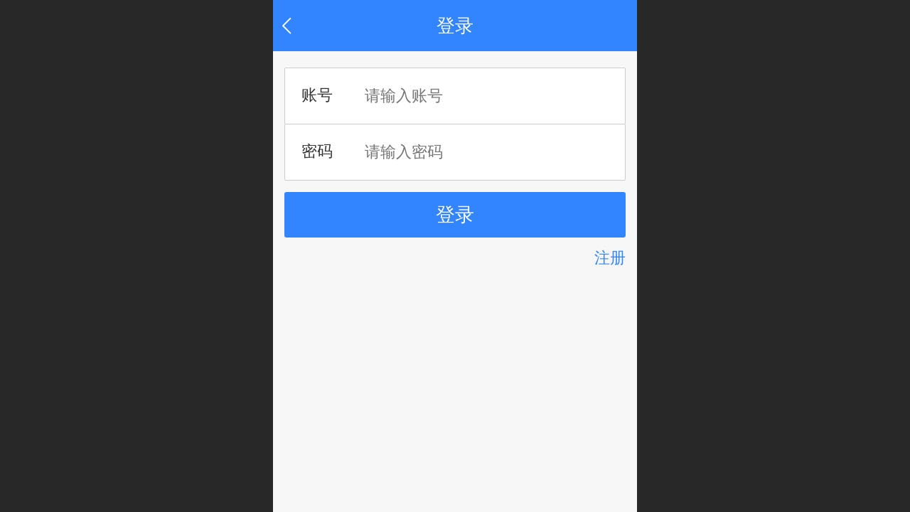

--- FILE ---
content_type: text/html; charset=UTF-8
request_url: http://m.ashworthchina.cn/profile.jsp
body_size: 124
content:
<script>document.location.href='/login.jsp?errno=13&returnUrl=' + encodeURIComponent(document.location.href);</script>


--- FILE ---
content_type: text/html; charset=UTF-8
request_url: http://m.ashworthchina.cn/login.jsp?errno=13&returnUrl=http%3A%2F%2Fm.ashworthchina.cn%2Fprofile.jsp
body_size: 14853
content:



<!--<html><head></head><body></body></html>-->
<!DOCTYPE html>
<html lang="zh">

<head>
    <title>登录 - 重庆青岱科技有限公司</title>
    <meta name="keywords" content=""><meta name="description" content="">
    <meta http-equiv="Content-type" content="text/html; charset=utf-8">
    <meta http-equiv="X-UA-Compatible" content="IE=edge">
    <meta http-equiv="Cache-Control" content="no-transform" />
    <meta name="viewport" content="width=device-width, initial-scale=1.0, maximum-scale=1.0, user-scalable=0" />
    <meta name="apple-mobile-web-app-capable" content="yes">
    <meta name="layoutmode" content="standard">
    <meta name="apple-mobile-web-app-status-bar-style" content="black">
    <meta name="renderer" content="webkit">
    <meta content="always" name="referrer">
    <meta name="wap-font-scale" content="no">
    <meta content="telephone=no" name="format-detection" />
    <META HTTP-EQUIV="Pragma" CONTENT="no-cache">
    <link rel="dns-prefetch" href="//mo.faisys.com">
    <link rel="dns-prefetch" href="//jzfe.faisys.com">
    <link rel="dns-prefetch" href="//fe.508sys.com">
    <script type="text/javascript" src="//fe.508sys.com/browserChecked_1_0/js/browserCheck.min.js?v=202203281611"></script>
    <script type="text/javascript">
        if (!BrowserChecked({
                reverse: true,
                notSupportList: [{
                    name: "ie",
                    version: "9"
                }]
            }).isSupport) {
            window.location.href = "/lvBrowser.jsp?url=" + encodeURIComponent(location.href);
        }

    </script>

    <script>document.domain = 'm.ashworthchina.cn'</script>
    <script>
        var _htmlFontSize = (function () {
            var clientWidth = document.documentElement ? document.documentElement.clientWidth : document.body
                .clientWidth;
            if (clientWidth > 768 && clientWidth < 1280) {
                clientWidth = 768;
            } else if (clientWidth >= 1280) {
                clientWidth = 512;
            }
            var fontSize = clientWidth / 16;
            if (fontSize <= 0) fontSize = 375 / 16;
            document.documentElement.style.fontSize = fontSize + "px";
            return fontSize;
        })();
    </script>

    <link type="text/css" href='//mo.faisys.com/dist/libs/css/base.min.css?v=202601191114'
        rel="stylesheet">

    
        <link type="text/css" href='//mo.faisys.com/dist/libs/css/baseOld.min.css?v=202601191114' rel="stylesheet">
    
    <script defer src="//mo.faisys.com/dist/visitor/client/915.14747400.js"></script><script defer src="//mo.faisys.com/dist/visitor/client/491.9737fae2.js"></script><script defer src="//mo.faisys.com/dist/visitor/client/main.40c41747.js"></script><link href="//mo.faisys.com/dist/visitor/client/main.3b92203d.css" rel="stylesheet">

    

    <link type="text/css" href="//mo.faisys.com/dist/libs/css/fontsIco.min.css" rel="stylesheet">


    <link rel='stylesheet' id='jzSingleModuleSkinFrame' type='text/css' href='//mos.faisys.com/14774736/2052/0/fkSingleModuleSkin.min.css?v=19700101080000'/>
<link rel='stylesheet' type='text/css' href='//jzfe.faisys.com/dist/jz/biz-shared/bizShared.min.css?v=202601211300'/>
<link rel='stylesheet' id='mobiStyleTemplateCss' type='text/css' href='//mo.faisys.com/css/template/1019_7.min.css?v=202307101206'/>
<link rel='stylesheet' id='css_faitest' type='text/css' href='//fe.508sys.com/faitest_1_4/css/faitest.min.css?v=202109281937'/>
<style id='specialModuleStyle'>
</style>
<style id='mobiTabStyleCss'>
</style>
<style id='mobiLabelStyleCss'>
</style>
<style id='mobiFoldStyleCss'>
.fk-foldStyle1 .f-formFoldButton.active{color:#3285ff;}
.fk-foldStyle1 .f-formFoldButton.active .icon-fold:before{color:#3285ff;}
.fk-foldStyle2 .f-formFoldButton.active{background:#3285ff;}
.fk-foldStyle3 .f-formFoldButton.active{color:#3285ff;}
.fk-foldStyle3 .f-formFoldButton.active .icon-fold:before{color:#3285ff;}
</style>
<style id='mobiNoticeStyleCss'>
.icon-noticeNewStyleIconClass-6{background-color:#3285ff;}
.icon-noticeNewStyleIconClass-7{background-color:#3285ff;}
.icon-noticeNewStyleIconClass-8{border-color:#3285ff;}
.icon-noticeNewStyleIconClass-8{color:#3285ff;}
.icon-noticeNewStyleIconClass-9{color:#3285ff;}
</style>
<style id='oldThemeColorStyle'>
.g_oldThemeColor{color:#3285ff;}
.g_oldThemeBdColor{border-color:#3285ff;}
.g_oldThemeBgColor{background-color:#3285ff;}
.g_oldThemefillColor{fill:#3285ff;}
.g_oldThemeHoverBgColor:hover{background-color:#3285ff;}
</style>
<style id='fixedAreaBoxStyle'>
.webFooterBox .ui-calendar-calendar .ui-state-active{background-color:#3285ff;}
.webFooterBox .ui-calendar-calendar .ui-calendar-startDate{background-color:#3285ff;}
.webFooterBox .ui-calendar-prev:after{color:#3285ff;}
.webFooterBox .ui-calendar-next:after{color:#3285ff;}
.webFooterBox .fk-calendarNav{background-color:#3285ff;}
</style>
<style id='footerNavStyle'>
 #p_footer_nav_wrap .s_hump .is_select .u_nav_icon_decorate .u_nav_icon{color: #fff;}
#p_footer_nav_wrap {display:none;}
.p_footer_nav .u_nav{width:;}
</style><style id='mobiCubeStyleModule'>
</style>
<style id='otherStyle'>
</style>
<style type='text/css' id='independentColStyle'>
.g_web{ overflow-x: auto;}
.webContainerBox{ position: static;}
.form{ position: static;}
.form.Handle{margin:0px;padding:0px;}
.form .formBannerTitle{display:none;}
.formMiddle{padding:0px;background:none;border:none;box-shadow:none;box-sizing:border-box;margin-top: 0 !important;}
#webBannerBox {display:none;}
#webHeaderBox {display:none;}
</style>
<style id='mobiFloatBtnCss'>
.form .floatBtnStyle0 .middle{background-color:#3285ff;}
.form .floatBtnStyle1 .middle{background-color:#3285ff;}
.form .floatBtnStyle2 .middle{border-color:#3285ff;color:#3285ff;}
.form .floatBtnStyle5 .middle{border-color:#3285ff;color:#3285ff;}
.form .floatBtnStyle7 .middle{border-color:#3285ff;color:#3285ff;}
.form .floatBtnStyle3 .middle{background:-webkit-linear-gradient(bottom, #3285ff 10%,rgba(152,194,255,1));background:-webkit-linear-gradient(bottom, #3285ff 10%,rgba(152,194,255,1));}
.form .floatBtnStyle4 .middle{background:-webkit-linear-gradient(bottom, #3285ff 10%,rgba(152,194,255,1));background:-webkit-linear-gradient(bottom, #3285ff 10%,rgba(152,194,255,1));border-color:#3285ff;}
</style>
<style id='mobiBackTopBtnCss'>
.backTop .backTop_icon.icon-backTop0{background-color:#3285ff;color:#fff;}
.backTop .backTop_icon.icon-backTop1{background-color:#fff;color:#3285ff;}
.backTop .backTop_icon.icon-backTop2{background-color:#fff;color:#3285ff;border-color:#3285ff;}
</style>
<style id='mobiProductGroupCss'>
.jz_vertical_group_has_product .first_groupitem.selected .first_groupname, .jz_landscape_group_has_product .first_groupitem.selected .first_groupname, .jz_landscape_group_has_photo .first_groupitem.selected .first_groupname, .jz_vertical_group_has_photo .first_groupitem.selected .first_groupname {color:#3285ff;}
.jz_landscape_group_has_product .first_groupitem.selected:after, .jz_landscape_group_has_photo .first_groupitem.selected:after{position: absolute;left: 0; bottom: 0px; content: ''; width: 100%; height: .1rem; border-radius: .5rem; background-color:#3285ff;}
.jz_vertical_group_has_product .first_panel .mall_cart, .jz_landscape_group_has_product .first_panel .mall_cart{background-color:#3285ff;}
</style>
<style id='mobiStyleNav' type='text/css'>
.open .navItem:nth-child(2) {transition-delay: 160ms;} 
.open .navItem:nth-child(4) {transition-delay: 240ms;} 
.open .navItem:nth-child(6) {transition-delay: 320ms;} 
.open .navItem:nth-child(8) {transition-delay: 400ms;} 
.open .navItem:nth-child(10) {transition-delay: 480ms;} 
.open .navItem:nth-child(12) {transition-delay: 560ms;} 
.open .navItem:nth-child(14) {transition-delay: 640ms;} 
.open .navItem:nth-child(16) {transition-delay: 720ms;} 
.open .navItem:nth-child(18) {transition-delay: 800ms;} 
.open .navItem:nth-child(20) {transition-delay: 880ms;} 
.open .navItem:nth-child(22) {transition-delay: 960ms;} 
.open .navItem:nth-child(24) {transition-delay: 1040ms;} 
.open .navItem:nth-child(26) {transition-delay: 1120ms;} 
</style>
<style id='mobiStyleService' type='text/css'>
#customerServiceDiv {background:#1f87e8;} 
.open .serviceNavItem:nth-child(2) {transition-delay: 160ms;} 
#svebar_1 .icon-serItemIcon:before{content:'\e62c';content:'\e62c';} 
#svebar_1 .icon-serItemIcon{background-image:none;} 
.open .serviceNavItem:nth-child(4) {transition-delay: 240ms;} 
#svebar_2 .icon-serItemIcon:before{content:'\e6a0';content:'\e6a0';} 
#svebar_2 .icon-serItemIcon{background-image:none;} 
.open .serviceNavItem:nth-child(6) {transition-delay: 320ms;} 
#svebar_3 .icon-serItemIcon:before{content:'\e67c';content:'\e67c';} 
#svebar_3 .icon-serItemIcon{background-image:none;} 
.open .serviceNavItem:nth-child(8) {transition-delay: 400ms;} 
#svebar_4 .icon-serItemIcon:before{content:'\e6b2';content:'\e6b2';} 
#svebar_4 .icon-serItemIcon{background-image:none;} 
.open .serviceNavItem:nth-child(10) {transition-delay: 480ms;} 
#svebar_5 .icon-serItemIcon:before{content:'\e6ca';content:'\e6ca';} 
#svebar_5 .icon-serItemIcon{background-image:none;} 
</style>
<link rel='stylesheet' type='text/css' href='//fe.508sys.com/faitest_1_4/css/faitest.min.css?v=202109281937'/>
</head>

<body faiscoMobi="true" class="new_ui_body_wrap">
    <div id="preview" data-server-rendered="true" class="preview-area preview-area_visit g_locale2052" data-v-32ab3db8><!----> <!----> <div id="g_body" class="jz_themeV2 mobiCol10" data-v-32ab3db8><!----> <div class="webLeft" data-v-32ab3db8></div> <div id="g_web" class="g_web jz_theme_1019 jz_themePresetIndex_7 jz_newTheme jz_otherTheme g_web_overflow_x_auto" data-v-32ab3db8><div id="webLoading" class="loading" style="display: none" data-v-32ab3db8><div id="splashscreen" class="splashscreen ui-loader" data-v-32ab3db8><span class="ui-icon ui-icon-loading spin" data-v-32ab3db8></span></div></div> <div id="webTopBox" class="webTopBox" data-v-32ab3db8><div id="webTop" class="webTop" data-v-32ab3db8><div id="J_navExpandAnimate" class="jz_navExpendAnimate" data-v-32ab3db8></div> <!----> <!----></div></div> <div id="webHeaderBox" class="webHeaderBox webHeaderBoxHide" data-v-32ab3db8><!----> <div id="navButton" class="navButton" style="display:;" data-v-32ab3db8><div class="navButtonPanel" data-v-32ab3db8></div> <div class="menuNav" data-v-32ab3db8><div class="menuNavTip icon-menuNavTip" data-v-32ab3db8></div></div></div> <div id="headerWhiteBg" class="headerSiteMaskWhiteBg" data-v-32ab3db8></div> <div id="headerBg" class="headerSiteMaskBg" data-v-32ab3db8></div> <div id="webHeader" class="webHeader webHeaderBg" data-v-22389f19 data-v-32ab3db8><!----> <div id="mallThemeTopBarBg" class="mallThemeTopBarBg " data-v-22389f19></div> <div id="mallThemeTopBar" class="mallThemeTopBar  " data-v-22389f19><div class="jz_top_wrapper J_top_wrapper" data-v-22389f19><a class="J_to_back f_back faisco-icons-S000108" data-v-22389f19></a> <div class="f_input_box" data-v-22389f19><i class="f_icon_conter faisco-icons-S000182" data-v-22389f19></i> <input placeholder="搜索" data-v-22389f19></div> <a href="/index.jsp" class="f_top_right" data-v-22389f19><i class="f_home faisco-icons-S0000196" data-v-22389f19></i></a></div> <div class="logoTitleSide" data-v-22389f19><div class="logoArea" data-v-22389f19><span id="pageLogoMall" sid="0" pw="473" ph="303" class="pageLogo" data-v-22389f19><a alt hidefocus="true" href="/" data-v-22389f19><div id="pageLogoImgMall" class="J_logoImg logoImg" style="background-size:contain;background-position:center;background-repeat:no-repeat;background-image:url(//14774736.s21i.faiusr.com/2/ABUIABACGAAg8dXV3wUo48yEqQUw2QM4rwI!450x450.jpg);" data-v-22389f19></div></a></span></div> <div class="titleArea" data-v-22389f19><h1 style="font-weight:normal;font-size:inherit;display:inline-block;width:100%;overflow:hidden;text-overflow:ellipsis;" data-v-22389f19><a hidefocus="true" href="/" style="[object Object]" data-v-22389f19><span id="pageTitleMall" class="pageTitle" data-v-22389f19>输送带领域的专家，引领未来创新潮流七十年</span></a></h1></div></div> <div class="toolMenuSide" data-v-22389f19><div class="userEnterAera" data-v-22389f19><a href="profile.jsp" hidefocus="true" class="userEnterLink" data-v-22389f19><span class="userEnterIcon icon-userEnterIcon" data-v-22389f19></span> <span class="userEnterText" data-v-22389f19>
                            个人中心
                        </span></a></div> <div class="seacherAera" data-v-22389f19><span class="seacherBtnIcon icon-seacherBtnIcon" data-v-22389f19></span> <span class="seacherAeraText" data-v-22389f19>
                        搜索
                    </span></div></div></div> <div id="header" class="header-forLogo header" data-v-22389f19><span id="pageLogo" sid="0" pw="473" ph="303" class="pageLogo" style="display:;" data-v-22389f19><a href="/" data-v-22389f19><div id="pageLogoImg" class="J_logoImg logoImg" style="background-size:contain;background-position:center;background-repeat:no-repeat;background-image:url(//14774736.s21i.faiusr.com/2/ABUIABACGAAg8dXV3wUo48yEqQUw2QM4rwI!450x450.jpg);" data-v-22389f19></div></a></span> <span id="pageTitle" class="pageTitle" style="color:rgba(255,255,255,1);font-size:13px;" data-v-22389f19><div style="font-weight:normal;font-size:inherit;display:inline-block;width:100%;overflow:hidden;text-overflow:ellipsis;" data-v-22389f19><a href="/" style="color:rgba(255,255,255,1);font-size:13px;" data-v-22389f19>输送带领域的专家，引领未来创新潮流七十年</a></div></span></div></div> <!----> <!----></div> <div id="webBannerBox" class="webBannerBox moveAnimation webBannerBoxHide" data-v-32ab3db8><div id="webMultilingualArea" class="multilingualArea" data-v-32ab3db8><div class="multilingual"><!----> <!----> <!----></div></div> <!----> <div id="navbar" _arrowOpen="true" class="navbar navBaseIcon"><div id="navbarList" class="navbarList"></div> <div class="navTouchLeft"></div> <div class="navTouchRight"></div> <div class="navLeft icon-navLeft"></div> <div class="navRight icon-navRight"></div> <div class="jz_subMenuSeoGhost"><a href="/pr.jsp?groupId=3" onclick="">
            螺旋和转弯输送带
        </a><a href="/pr.jsp?groupId=4" onclick="">
            主动驱动直行输送带
        </a><a href="/pr.jsp?groupId=5" onclick="">
            摩擦驱动直行输送带
        </a><a href="/pr.jsp?groupId=6" onclick="">
            混合和塑料直行输送带
        </a><a href="/nd.jsp?id=19" onclick="">
            Ashworth ChemGuard输送
        </a><a href="/nd.jsp?id=18" onclick="">
            Ashworth Cleatrac输送带
        </a><a href="/nd.jsp?id=17" onclick="">
            Ashworth Flat Wire扁钢
        </a><a href="/pd.jsp?pid=48" onclick="">
            Ashworth网带的零件和附件
        </a><a href="/pd.jsp?pid=47" onclick="">
            Unico网带
        </a></div> <!----></div></div> <div id="webContainerBox" class="webContainerBox webContainerBoxStatic" style="overflow:hidden;" data-v-32ab3db8><div id="webModuleContainer" class="webModuleContainer" data-v-32ab3db8><div id="module8" _moduleStyle="12" _autoHeight="1" _height="0" _autoWidth="1" _width="0" _inPopupZone="0" _inTab="0" _inFold="0" _infloatzone="0" _bHeight="0" _headerHiden="" class="form Handle module8 formStyle12 form-position-static form-handle-zero-margin" data-v-32ab3db8><div _bannerAutoHeight="1" class="formBannerTitle formBannerTitle8 formBannerTitleHide" style="display:;"><div class="titleLeft titleLeft8"></div> <div class="clearFix titleCenter titleCenter8"><div class="titleText titleText8"><div class="titleTextIcon icon-titleText">
                     
                </div> <div class="textContent"><span class="textModuleName">登录</span> <!----> <div class="textContentSubTitle">
                        副标题
                    </div></div></div> <!----> <!----> <!----></div> <div class="titleRight titleRight8"></div></div> <div class="formMiddle formMiddle8 formMiddleClear"><div class="middleLeft middleLeft8"></div> <div class="middleCenter middleCenter8"><div _innerType="0" class="formMiddleContent moduleContent formMiddleContent8"><div class="module_content"><div id="mLogin"><div class="loginHeader webHeaderBg"><a class="g_close icon-gClose"></a> <span class="title pageTitle">登录</span></div> <div class="loginContent"><!----> <div class="g_globalLine forAcctLogin"><input id="user" type="text" maxlength="50" placeholder="请输入账号" class="itemEdit g_input mustItem"> <span class="icon-userIcon g_mainColor"></span></div> <div class="g_globalLine forAcctLogin"><input id="password" type="password" maxlength="20" placeholder="请输入密码" class="itemEdit g_input mustItem"> <span class="icon-pswIcon g_mainColor"></span></div> <!----> <div class="loginCaptchaCtrl g_globalLine"><input id="loginCaptcha" type="text" maxlength="4" placeholder="请输入验证码" class="captchaText g_input"> <img id="loginCaptchaImg" src="/validateCode.jsp?v=429.2215326530062" class="captchaImg"></div> <!----> <div class="g_globalLine forAcctLogin"><input id="memberLogin" type="button" value="登录" class="g_button sendIcon"></div> <!----> <div class="loginBottom g_globalLine"><!----> <!----> <a href="/signup.jsp?returnUrl=http%3A%2F%2Fm.ashworthchina.cn%2Fprofile.jsp" class="g_mainColor freeRegister">注册</a></div> <!----></div></div> <div id="fillAcctInfo" style="display:none;"><div class="loginHeader webHeaderBg"><span id="fillInfoBack" class="g_close icon-gClose"></span> <span class="title pageTitle">补充信息</span></div> <div class="loginContent"></div></div> <div id="bindOrLogin" style="display:none;"><div class="loginHeader webHeaderBg"><span id="bindOrLoginBack" class="g_close icon-gClose"></span> <span class="title pageTitle">登录方式选择</span></div> <div class="loginContent"></div></div> <div id="bindNow" style="display:none;"><div class="loginHeader webHeaderBg"><span id="bindNowBack" class="g_close icon-gClose"></span> <span class="title pageTitle">账号绑定</span></div> <div class="loginContent"></div></div> <div id="mSignUp" style="display:none;"><div class="loginHeader webHeaderBg"><span id="signUpBack" class="g_close icon-gClose"></span> <span class="title pageTitle">注册</span></div> <div class="loginContent"></div> <div id="checkEmail" class="checkEmail"></div> <a id="emailAddr" target="_blank" class="emailAddr" style="display:none;">地址</a></div></div></div></div> <div class="middleRight middleRight8"></div></div> <!----></div> <!----> <div id="bookingPanelTriggle" data-v-32ab3db8></div></div></div> <!----> <div id="webFooterBox" class="webFooterBox" data-v-32ab3db8><!----> <div id="webFooter" class="webFooter" data-v-32ab3db8><div id="footer" class="footer mallThemeFooter" data-v-0e602246><div class="bottomdiv" data-v-0e602246><div class="bottom" data-v-0e602246><div class="backtop" data-v-0e602246>top<b data-v-0e602246></b></div></div></div> <div class="footerMenu" data-v-0e602246><div class="footerMenuItem" data-v-0e602246><span class="footerMenuItemText homePage" data-v-0e602246><a href="/cn/" hidefocus="true" class="homePageLink" data-v-0e602246>主页</a></span></div> <div class="footerMenuItem" data-v-0e602246><span class="footerMenuItemText memberCenter" data-v-0e602246><a href="/cn/profile.jsp" hidefocus="true" class="memberCenterLink" data-v-0e602246>个人中心</a></span></div> <div class="footerMenuItem" data-v-0e602246><span class="footerMenuItemText siteVis" data-v-0e602246><a href="http://www.ashworthchina.cn/cn/?_siteUrl" target="_blank" hidefocus="true" class="siteVisLink" data-v-0e602246>电脑版</a></span></div> <!----></div> <div class="technical" data-v-0e602246><div class="technicalSupport footerInfo J_footerInfo" style="display: block" data-v-0e602246><p><font face="Arial">©</font>2018 版权所有</p></div> <div class="technicalSupport" data-v-0e602246><!----> <!----> 
                    技术支持：
                    <a href="http://www.yuanwen2.sitekc.com" target="_blank" hidefocus="true" class="J_supportLink" data-v-0e602246>
                        文贵一站式自助建网站快车
                    </a> <span class="footerSep PcVer" data-v-0e602246>|</span> <a href="http://www.ashworthchina.cn/cn/?_siteUrl" target="_blank" hidefocus="true" class="PcVer" data-v-0e602246>电脑版</a> <!----></div> <!----></div></div></div> <div id="fullScreenDivCotainer" class="fullScreenDivCotainer" data-v-32ab3db8></div></div> <!----> <div class="u_area_box_wrap J_area_box_wrap" data-v-32ab3db8><div id="fixedAreaBox" tplid="1019_7" class="fixedAreaBox fixedAreaBox1019_7" data-v-32ab3db8></div></div> <div id="mobiReviewPage" data-v-32ab3db8></div> <!----> <div id="fixedRightSideBtns" data-v-32ab3db8><!----> <!----></div> <!----> <!----></div> <div class="webRight" data-v-32ab3db8></div> <div id="hiddenModuleForms" class="hiddenModuleForms" style="display: none" data-v-32ab3db8></div></div> <!----></div><script type="text/javascript">window.__INITIAL_STATE__ = {"currentPageModuleIds":[8],"currentPageModuleIdMap":{"8":{"id":8,"flag":0,"type":8,"style":12,"name":"登录","content":{},"headerTitle":true,"renderOptions":{"memJumpOpen":false,"fromHd":false,"turnBackUrl":"\u002F","signUpByMobile":false,"signUpByMail":false,"mbAutoLogin":false,"downloanMid":"","downloanFid":"","fromMerchants":false,"lotteryId":0,"phoneNumber":"","findPwdOpen":false,"findPwdUpUrl":"\u002Ffindpwd.jsp?returnUrl=http%3A%2F%2Fm.ashworthchina.cn%2Fprofile.jsp","signUpUrl":"\u002Fsignup.jsp?returnUrl=http%3A%2F%2Fm.ashworthchina.cn%2Fprofile.jsp","qqOpen":false,"sinaOpen":false,"wxOpen":false,"mobiWxOpen":true,"qqAppId":"","googleLoginOpen":false,"googleClientID":"","qqMobiReUri":"","displayList":[{"fieldKey":"name","name":"姓名","must":true,"otherLoginMust":false,"dropDownType":false,"placeholder":"姓名"},{"fieldKey":"email","name":"邮箱","must":false,"otherLoginMust":false,"dropDownType":false,"placeholder":"邮箱"},{"fieldKey":"phone","name":"电话","must":false,"otherLoginMust":false,"dropDownType":false,"placeholder":"电话"},{"fieldKey":"mobile","name":"手机","must":true,"otherLoginMust":false,"dropDownType":false,"placeholder":"手机"}],"noRemark":true,"aesKey":"","sinaReUri":"","wxLoginUrl":"","appId":"","encryptKey":"","_siteDemo":false,"migrateWJZ":false,"authType":2,"uid":"","uname":"","avator":"","faiOpenIdGreen":false,"faiOpenId":"","returnUrl":"http:\u002F\u002Fm.ashworthchina.cn\u002Fprofile.jsp","lanCode":"cn","loginTypeMode":false,"AppKey":"","isloginJump":false},"pattern":{"h":0,"w":0,"i":{"y":0},"a":{"t":0},"ts":{"t":1},"lts":{"t":1},"tran":100}}},"htmlFontSize":23.4375,"allNewsCount":0,"newsList":[],"newsGroupList":[],"columnModuleHiddenList":[],"delModuleList":[],"httpInCodeCount":0,"topTips":[],"mobiTipList":[],"pageScrollTop":0,"popupFormModuleIdMap":{},"popupFormId":0,"showSubTitleSkinIdList":[],"fullSiteSubTitleType":0,"header":{"headStyle":{},"logoJumpInfo":{},"title":{},"searchOptions":{},"openLanInfoList":[],"urls":[],"mallOpen":false,"allProductNum":0,"productGroupBtnHref":"","headerV2":{"title":{"fontType":1,"align":0,"font":{"size":13,"family":"","colorType":1,"color":"rgba(255,255,255,1)"},"name":"输送带领域的专家，引领未来创新潮流七十年","bgType":"0","bgFont":{"color":"rgba(14,42,230,1.0)","alpha":100},"bgImgFileId":"","bgImgStyle":"1","mbt":0,"mhl":0,"mbc":{"color":"#000","alpha":100},"mbi":"","mbit":1,"mti":0,"mths":0,"mtht":1,"mbip":"\u002F\u002F2.ss.508sys.com\u002Fimage\u002Fno-pic.jpg"},"mallOpen":false,"urls":{"profileUrl":"profile.jsp","productGroupBtnHref":"pg.jsp","prUrl":"pr.jsp","mlistUrl":"mlist.jsp","indexUrl":"\u002Findex.jsp"},"allProductNum":32,"canUseNofollow":false,"isHeadHide":false,"isMallTheme":false,"logo":{"i":"ABUIABACGAAg8dXV3wUo48yEqQUw2QM4rwI","h":false,"a":1,"style":0,"marginType":0,"margin":{"top":0,"bottom":0,"left":0,"right":0}},"picParam":{"path":"//14774736.s21i.faiusr.com/2/ABUIABACGAAg8dXV3wUo48yEqQUw2QM4rwI.jpg","preview":"//14774736.s21i.faiusr.com/2/ABUIABACGAAg8dXV3wUo48yEqQUw2QM4rwI!160x160.jpg","preview160":"//14774736.s21i.faiusr.com/2/ABUIABACGAAg8dXV3wUo48yEqQUw2QM4rwI!450x450.jpg","p160w":473,"p160h":303},"jumpTitleUrl":"\u002F","logoJumpUrl":"\u002F","setShowSiteTitleBgFlag":"0"}},"footer":{"footerStyle":null,"footerMenuInfo":null,"openLanInfoList":[],"footerSupportInfo":null,"footerShowIpv6":true,"domainBeianStr":"","reportUrl":"","siteVer":-1,"_siteDemo":false,"oemPageTemplateView":false,"footerV2":{"hiddenTop":false,"designMode":false,"isMallTheme":false,"showFaiscoSupport":true,"homeLink":"\u002Fcn\u002F","profileLink":"\u002Fcn\u002Fprofile.jsp","pcUrl":"http:\u002F\u002Fwww.ashworthchina.cn\u002Fcn\u002F?_siteUrl","showPC":true,"openLanInfoList":[{"lcid":2052,"oflag":1024,"name":"中文","lanCode":"cn","lanVerDesc":"中文版","trialDays":2147483647,"trialTimeKey":"cn","trialExpireAutoClose":false,"url":"http:\u002F\u002Fm.ashworthchina.cn"}],"footerInfo":"","footerStyleInfo":{"fb":{"y":0,"c":"","f":"","r":0,"p":"","ps":0},"rt":{"y":0,"s":-1,"f":"","c":""},"gt":{"y":0}},"wapOptimizerContent":"\u003Cp\u003E\u003Cfont face=\"Arial\"\u003E©\u003C\u002Ffont\u003E2018 版权所有\u003C\u002Fp\u003E","showDomainBeian":false,"domainBeianStr":"渝ICP备17013659号-1","footerSupportInfo":{"supportUrl":"http:\u002F\u002Fwww.yuanwen2.sitekc.com","footerSupport":"文贵一站式自助建网站快车"},"footerAuth":false,"reportUrl":"","isFreeVer":false},"footerChanged":false,"wapOptimizerContent":""},"nav":{"navList":[],"navChildren":[],"pattern":{},"selectNavSkinId":null,"skinPattern":{},"defaultFullsitePattern":{},"navPattern":{},"hasSecMainNav":false,"navHash":{},"fullPageNav":{"changed":false,"hide":false},"independentNav":{"changed":false,"hide":false,"set":false},"navV2":{"arrowOpen":true,"columnStyle":2,"navList":[{"id":3,"name":"首页","show":true,"cil":[],"icon":{"c":0,"i":0,"iconType":0,"id":0,"content":"","classname":"","color":"","colIconType":0,"colIconCusType":0,"iconFileId":"","iconFilePath":""},"jumpCtrl":{"ide":"AGQIAxIA","columnType":100,"href":"\u002F","info":{"t":100,"i":3,"u":"\u002F","n":"首页","s":"AGQIAxIA"}},"nf":false,"selectCol":false,"href":"\u002F","onclickStr":"","nofollow":false,"viewAllow":true},{"id":101,"name":"产品中心","show":true,"cil":[1023,1024,1025,1026,1031,1032],"icon":{"c":0,"i":0,"iconType":0,"id":0,"content":"","classname":"","color":"","colIconType":0,"colIconCusType":0,"iconFileId":"","iconFilePath":""},"jumpCtrl":{"ide":"AGoIAxIA","columnType":106,"href":"\u002Fpr.jsp?groupId=3","info":{"t":106,"i":3,"u":"\u002Fpr.jsp?groupId=3","n":"螺旋和转弯输送带","s":"AGoIAxIA"}},"nf":false,"selectCol":false,"href":"javascript:;","onclickStr":"","nofollow":false,"viewAllow":true},{"id":102,"name":"技术资料","show":true,"cil":[1028,1029,1030],"icon":{"c":0,"i":0,"iconType":0,"id":0,"content":"","classname":"","color":"","colIconType":0,"colIconCusType":0,"iconFileId":"","iconFilePath":""},"jumpCtrl":{"ide":"AGYIExIA","columnType":102,"href":"\u002Fnd.jsp?id=19","info":{"t":102,"i":19,"u":"\u002Fnd.jsp?id=19","n":"Ashworth ChemGuard输送带","reqArgs":"{}","onclick":" onclick='Fai.top.JZ.setUrlArgToCookie(this, {}); return false;' ","s":"AGYIExIA"}},"nf":false,"selectCol":false,"href":"javascript:;","onclickStr":"","nofollow":false,"viewAllow":true},{"id":109,"name":"联系我们","show":true,"cil":[],"icon":{"c":0,"i":0,"iconType":0,"id":0,"content":"","classname":"","color":"","colIconType":0,"colIconCusType":0,"iconFileId":"","iconFilePath":""},"jumpCtrl":{"ide":"AGQIbRIA","columnType":100,"href":"\u002Fcol.jsp?id=109","info":{"t":100,"i":109,"u":"\u002Fcol.jsp?id=109","n":"联系我们","s":"AGQIbRIA"}},"nf":false,"selectCol":false,"href":"\u002Fcol.jsp?id=109","onclickStr":"","nofollow":false,"viewAllow":true}],"navChildren":[{"id":1023,"name":"螺旋和转弯输送带","show":true,"cil":[],"icon":{"c":0,"i":0,"iconType":0,"id":0,"content":"","classname":"","color":"","colIconType":0,"colIconCusType":0,"iconFileId":"","iconFilePath":""},"jumpCtrl":{"ide":"AGoIAxIA","columnType":106,"href":"\u002Fpr.jsp?groupId=3","info":{"t":106,"i":3,"u":"\u002Fpr.jsp?groupId=3","n":"螺旋和转弯输送带","s":"AGoIAxIA"}},"nf":false,"href":"\u002Fpr.jsp?groupId=3","onclickStr":"","nofollow":false},{"id":1024,"name":"主动驱动直行输送带","show":true,"cil":[],"icon":{"c":0,"i":0,"iconType":0,"id":0,"content":"","classname":"","color":"","colIconType":0,"colIconCusType":0,"iconFileId":"","iconFilePath":""},"jumpCtrl":{"ide":"AGoIBBIA","columnType":106,"href":"\u002Fpr.jsp?groupId=4","info":{"t":106,"i":4,"u":"\u002Fpr.jsp?groupId=4","n":"主动驱动直行输送带","s":"AGoIBBIA"}},"nf":false,"href":"\u002Fpr.jsp?groupId=4","onclickStr":"","nofollow":false},{"id":1025,"name":"摩擦驱动直行输送带","show":true,"cil":[],"icon":{"c":0,"i":0,"iconType":0,"id":0,"content":"","classname":"","color":"","colIconType":0,"colIconCusType":0,"iconFileId":"","iconFilePath":""},"jumpCtrl":{"ide":"AGoIBRIA","columnType":106,"href":"\u002Fpr.jsp?groupId=5","info":{"t":106,"i":5,"u":"\u002Fpr.jsp?groupId=5","n":"摩擦驱动直行输送带","s":"AGoIBRIA"}},"nf":false,"href":"\u002Fpr.jsp?groupId=5","onclickStr":"","nofollow":false},{"id":1026,"name":"混合和塑料直行输送带","show":true,"cil":[],"icon":{"c":0,"i":0,"iconType":0,"id":0,"content":"","classname":"","color":"","colIconType":0,"colIconCusType":0,"iconFileId":"","iconFilePath":""},"jumpCtrl":{"ide":"AGoIBhIA","columnType":106,"href":"\u002Fpr.jsp?groupId=6","info":{"t":106,"i":6,"u":"\u002Fpr.jsp?groupId=6","n":"混合和塑料直行输送带","s":"AGoIBhIA"}},"nf":false,"href":"\u002Fpr.jsp?groupId=6","onclickStr":"","nofollow":false},{"id":1028,"name":"Ashworth ChemGuard输送","show":true,"cil":[],"icon":{"c":0,"i":0,"iconType":0,"id":0,"content":"","classname":"","color":"","colIconType":0,"colIconCusType":0,"iconFileId":"","iconFilePath":""},"jumpCtrl":{"ide":"AGYIExIA","columnType":102,"href":"\u002Fnd.jsp?id=19","info":{"t":102,"i":19,"u":"\u002Fnd.jsp?id=19","n":"Ashworth ChemGuard输送带","reqArgs":"{}","onclick":" onclick='Fai.top.JZ.setUrlArgToCookie(this, {}); return false;' ","s":"AGYIExIA"}},"nf":false,"href":"\u002Fnd.jsp?id=19","onclickStr":"","nofollow":false},{"id":1029,"name":"Ashworth Cleatrac输送带","show":true,"cil":[],"icon":{"c":0,"i":0,"iconType":0,"id":0,"content":"","classname":"","color":"","colIconType":0,"colIconCusType":0,"iconFileId":"","iconFilePath":""},"jumpCtrl":{"ide":"AGYIEhIA","columnType":102,"href":"\u002Fnd.jsp?id=18","info":{"t":102,"i":18,"u":"\u002Fnd.jsp?id=18","n":"Ashworth Cleatrac输送带","reqArgs":"{}","onclick":" onclick='Fai.top.JZ.setUrlArgToCookie(this, {}); return false;' ","s":"AGYIEhIA"}},"nf":false,"href":"\u002Fnd.jsp?id=18","onclickStr":"","nofollow":false},{"id":1030,"name":"Ashworth Flat Wire扁钢","show":true,"cil":[],"icon":{"c":0,"i":0,"iconType":0,"id":0,"content":"","classname":"","color":"","colIconType":0,"colIconCusType":0,"iconFileId":"","iconFilePath":""},"jumpCtrl":{"ide":"AGYIERIA","columnType":102,"href":"\u002Fnd.jsp?id=17","info":{"t":102,"i":17,"u":"\u002Fnd.jsp?id=17","n":"Ashworth Flat Wire扁钢丝输送带","reqArgs":"{}","onclick":" onclick='Fai.top.JZ.setUrlArgToCookie(this, {}); return false;' ","s":"AGYIERIA"}},"nf":false,"href":"\u002Fnd.jsp?id=17","onclickStr":"","nofollow":false},{"id":1031,"name":"Ashworth网带的零件和附件","show":true,"cil":[],"icon":{"c":0,"i":0,"iconType":0,"id":0,"content":"","classname":"","color":"","colIconType":0,"colIconCusType":0,"iconFileId":"","iconFilePath":""},"jumpCtrl":{"ide":"AGUIMBIA","columnType":101,"href":"\u002Fpd.jsp?pid=48","info":{"t":101,"i":48,"u":"\u002Fpd.jsp?pid=48","n":"Ashworth链轮","reqArgs":"{}","onclick":" onclick='Fai.top.JZ.setUrlArgToCookie(this, {}); return false;' ","s":"AGUIMBIA"}},"nf":false,"href":"\u002Fpd.jsp?pid=48","onclickStr":"","nofollow":false},{"id":1032,"name":"Unico网带","show":true,"cil":[],"icon":{"c":0,"i":0,"iconType":0,"id":0,"content":"","classname":"","color":"","colIconType":0,"colIconCusType":0,"iconFileId":"","iconFilePath":""},"jumpCtrl":{"ide":"AGUILxIA","columnType":101,"href":"\u002Fpd.jsp?pid=47","info":{"t":101,"i":47,"u":"\u002Fpd.jsp?pid=47","n":"Unico乙字形钢丝网带","reqArgs":"{}","onclick":" onclick='Fai.top.JZ.setUrlArgToCookie(this, {}); return false;' ","s":"AGUILxIA"}},"nf":false,"href":"\u002Fpd.jsp?pid=47","onclickStr":"","nofollow":false}],"navHash":{"nav3":{"id":3,"name":"首页","show":true,"cil":[],"icon":{"c":0,"i":0,"iconType":0,"id":0,"content":"","classname":"","color":"","colIconType":0,"colIconCusType":0,"iconFileId":"","iconFilePath":""},"jumpCtrl":{"ide":"AGQIAxIA","columnType":100,"href":"\u002F","info":{"t":100,"i":3,"u":"\u002F","n":"首页","s":"AGQIAxIA"}},"nf":false,"selectCol":false,"href":"\u002F","onclickStr":"","nofollow":false,"viewAllow":true},"nav101":{"id":101,"name":"产品中心","show":true,"cil":[1023,1024,1025,1026,1031,1032],"icon":{"c":0,"i":0,"iconType":0,"id":0,"content":"","classname":"","color":"","colIconType":0,"colIconCusType":0,"iconFileId":"","iconFilePath":""},"jumpCtrl":{"ide":"AGoIAxIA","columnType":106,"href":"\u002Fpr.jsp?groupId=3","info":{"t":106,"i":3,"u":"\u002Fpr.jsp?groupId=3","n":"螺旋和转弯输送带","s":"AGoIAxIA"}},"nf":false,"selectCol":false,"href":"javascript:;","onclickStr":"","nofollow":false,"viewAllow":true},"nav102":{"id":102,"name":"技术资料","show":true,"cil":[1028,1029,1030],"icon":{"c":0,"i":0,"iconType":0,"id":0,"content":"","classname":"","color":"","colIconType":0,"colIconCusType":0,"iconFileId":"","iconFilePath":""},"jumpCtrl":{"ide":"AGYIExIA","columnType":102,"href":"\u002Fnd.jsp?id=19","info":{"t":102,"i":19,"u":"\u002Fnd.jsp?id=19","n":"Ashworth ChemGuard输送带","reqArgs":"{}","onclick":" onclick='Fai.top.JZ.setUrlArgToCookie(this, {}); return false;' ","s":"AGYIExIA"}},"nf":false,"selectCol":false,"href":"javascript:;","onclickStr":"","nofollow":false,"viewAllow":true},"nav109":{"id":109,"name":"联系我们","show":true,"cil":[],"icon":{"c":0,"i":0,"iconType":0,"id":0,"content":"","classname":"","color":"","colIconType":0,"colIconCusType":0,"iconFileId":"","iconFilePath":""},"jumpCtrl":{"ide":"AGQIbRIA","columnType":100,"href":"\u002Fcol.jsp?id=109","info":{"t":100,"i":109,"u":"\u002Fcol.jsp?id=109","n":"联系我们","s":"AGQIbRIA"}},"nf":false,"selectCol":false,"href":"\u002Fcol.jsp?id=109","onclickStr":"","nofollow":false,"viewAllow":true}}}},"app":{"oem":true,"jzVersion":0,"openDays":3059,"aid":14774736,"cid":14774736,"staffClose":true,"manageClose":false,"extId":0,"lcid":2052,"colInfo":{"aid":14774736,"wid":0,"id":10,"type":10,"flag":49153,"authMemberLevelId":0,"extId":0,"authBuddyGroupIdBit":0,"flag2":0,"name":"登录","defaultName":"登录","url":"\u002Flogin.jsp","valid":true,"columnStyle":{"s":2,"arrowOpen":false,"navBtn":{"type":0,"color":"#000000"}},"independent":true,"allowed":true,"selectable":true,"forbid":true,"authBuddyGroupIdList":[]},"colId":10,"isUseNewUI":true,"isDebug":false,"uiMode":false,"resRoot":"\u002F\u002Fmo.faisys.com","resImageRoot":"\u002F\u002Fmo.faisys.com","loadingPath":"\u002F\u002Fmo.faisys.com\u002Fimage\u002Floading\u002Ftransparent.png","openThemeV3":false,"colorFulThemeColor":"#3285ff","themeColor":"#3285ff","isOpenThemeColor":true,"isRegularHeadStyle":true,"templateFrameId":1019,"templateLayoutId":6,"templatePresetIndex":7,"_ver":130,"_token":"","backTop":{"isOpen":0,"color":"","style":0},"mallThemeColor":"","mobiBgMusic":{"isOpen":0,"id":"","isGlobal":0,"setting":{"isAuto":0,"isLoop":0,"isHidden":0,"position":0},"filePath":""},"_openMsgSearch":false,"templateDesignType":1,"allowedBackTop":true,"mobiFooterClose":false,"independentSetFooter":false,"independentSetFooterHide":false,"isJzCdnFlowLimit":false,"isOpenMResp":false,"openMobiHtmlUrl":false,"_setReqHttpOnlyCookie":true,"detailPageHasBottomFixed":false,"realNameAuth":{"allowShowMessage":true,"allowSubmitMessage":true,"msgBoardOpen":false,"newsCommentOpen":false,"productCommentOpen":false},"openMultiPdInquiry":false,"hosts":{},"cookiePolicyData":{"open":false,"content":"","changed":false},"googleMapInfo":{"o":false},"isNewUser2":true,"designMode":true,"memberName":"","isLogin":false},"banner":{"moduleData":{"canUseNofollow":false,"loadingPath":"\u002F\u002Fmo.faisys.com\u002Fimage\u002Floading\u002Ftransparent.png","independentBannerSet":false,"independentBannerShow":false,"bannerNow":{"showType":0,"h":false,"bn":1,"b":[],"st":6,"et":1,"sd":0,"c":[]},"sysBannerNow":{"bn":2,"b":[{"i":"AD0I3dy_BRAEGAAgjtK1wAUo7JmP9AQwgAU4rAI","t":1,"lt":0,"u":"","ide":"","col":0,"aj":"","du":"//11513437.s61i.faiusr.com/1/0/0/AD0I3dy_BRAEGAAgjtK1wAUo7JmP9AQwgAU4rAI.png?f=AD0I3dy_BRAEGAAgjtK1wAUo7JmP9AQwgAU4rAI.png&v=","tp":"//11513437.s61i.faiusr.com/4/AD0I3dy_BRAEGAAgjtK1wAUo7JmP9AQwgAU4rAI!100x100.png","des":"","onclickStr":"","jumpUrl":"","hideImgUrl":"//11513437.s61i.faiusr.com/4/AD0I3dy_BRAEGAAgjtK1wAUo7JmP9AQwgAU4rAI.png","p":"//11513437.s61i.faiusr.com/4/AD0I3dy_BRAEGAAgjtK1wAUo7JmP9AQwgAU4rAI!900x900.png","w":640,"h":300}],"c":[{"tp":"//11513437.s61i.faiusr.com/4/AD0I3dy_BRAEGAAgjtK1wAUo7JmP9AQwgAU4rAI!100x100.png","p":"//11513437.s61i.faiusr.com/4/AD0I3dy_BRAEGAAgjtK1wAUo7JmP9AQwgAU4rAI.png","i":"AD0I3dy_BRAEGAAgjtK1wAUo7JmP9AQwgAU4rAI","t":1,"w":640,"h":300},{"tp":"//11513437.s61i.faiusr.com/4/AD0I3dy_BRAEGAAgltK1wAUovMTk2wQwgAU4rAI!100x100.png","p":"//11513437.s61i.faiusr.com/4/AD0I3dy_BRAEGAAgltK1wAUovMTk2wQwgAU4rAI.png","i":"AD0I3dy_BRAEGAAgltK1wAUovMTk2wQwgAU4rAI","t":1,"w":640,"h":300},{"tp":"//1674367.s61i.faiusr.com/2/AD0I-5hmEAIYACCg7OK-BSiomIrGBzCABTisAg!100x100.jpg","p":"//1674367.s61i.faiusr.com/2/AD0I-5hmEAIYACCg7OK-BSiomIrGBzCABTisAg.jpg","i":"AD0I-5hmEAIYACCg7OK-BSiomIrGBzCABTisAg","t":1,"w":640,"h":300},{"tp":"//1674367.s61i.faiusr.com/2/AD0I-5hmEAIYACCe7OK-BSj42f2FBTCABTisAg!100x100.jpg","p":"//1674367.s61i.faiusr.com/2/AD0I-5hmEAIYACCe7OK-BSj42f2FBTCABTisAg.jpg","i":"AD0I-5hmEAIYACCe7OK-BSj42f2FBTCABTisAg","t":1,"w":640,"h":300},{"tp":"//1674367.s61i.faiusr.com/2/AD0I-5hmEAIYACCW7OK-BSiAxNjYBDDAAjiOAQ!100x100.jpg","p":"//1674367.s61i.faiusr.com/2/AD0I-5hmEAIYACCW7OK-BSiAxNjYBDDAAjiOAQ.jpg","i":"AD0I-5hmEAIYACCW7OK-BSiAxNjYBDDAAjiOAQ","t":1,"w":320,"h":142},{"tp":"//1674367.s61i.faiusr.com/2/AD0I-5hmEAIYACCh7OK-BSjP4t5WMLYHOL0D!100x100.jpg","p":"//1674367.s61i.faiusr.com/2/AD0I-5hmEAIYACCh7OK-BSjP4t5WMLYHOL0D!700x700.jpg","i":"AD0I-5hmEAIYACCh7OK-BSjP4t5WMLYHOL0D","t":1,"w":640,"h":299},{"tp":"//1674367.s61i.faiusr.com/2/AD0I-5hmEAIYACCh7OK-BSjO8cK2BzCABTisAg!100x100.jpg","p":"//1674367.s61i.faiusr.com/2/AD0I-5hmEAIYACCh7OK-BSjO8cK2BzCABTisAg.jpg","i":"AD0I-5hmEAIYACCh7OK-BSjO8cK2BzCABTisAg","t":1,"w":640,"h":300}],"st":6,"et":7,"atOnce":false,"sd":0,"showType":0,"h":false},"fullPageBannerShow":false}},"panelSetting":{"independentSetFooterNavData":false,"independentSetHead":false,"independentSetHeadHide":false,"footerNavAutoHide":false,"mobiTitleClose":false,"isIndependentShowFloatEffect":false,"isIndependentShowFloatEffectType":false,"middlePanelLoadCount":0,"fullPageNavHide":false,"languageType":false,"fullPageBannerShow":false,"isShowFloatEffect":true,"headHideV3":0,"independentNavHide":false,"independentBannerShow":false,"independentBannerSet":false,"independentBackGroundSet":false,"backToTopType":false,"isDisabledFloatEffectPage":false,"isFloatEffectAllow":false},"footerNav":{"footerNavPattern":{"color":"","colorList":[],"skinId":0,"updateTime":0,"advance":{"routine":{"contentType":0,"segmentLine":{"type":0,"width":0.04,"style":0,"color":"#000","isThemeColor":0,"cusColorType":-1},"border":{"type":0,"width":0.04,"style":0,"color":"#000","isThemeColor":0,"cusColorType":-1},"navBg":{"type":0,"color":"#000","picScale":0,"repeat":-1,"imgId":"","isThemeColor":0,"imgPath":"","newSelect":false}},"normal":{"word":{"type":0,"size":0.7,"bold":false,"colorType":0,"cusColorType":-1,"color":"#000","isThemeColor":0},"icon":{"type":0,"size":0.7,"colorType":0,"cusColorType":-1,"color":"#000","isThemeColor":0}},"select":{"word":{"type":0,"size":0.7,"bold":false,"colorType":0,"cusColorType":-1,"color":"#000","isThemeColor":0},"icon":{"type":0,"size":0.7,"colorType":0,"cusColorType":-1,"color":"#000","isThemeColor":0}}}},"levelNavList":{"topNavList":[],"childNavList":[]},"skinPattern":{"color":"","colorList":[],"skinId":0,"advance":{"routine":{"contentType":0,"layout":1,"segmentLine":{"type":0,"width":0.04,"style":0,"color":"#000","cusColorType":-1},"border":{"type":0,"width":0.04,"style":0,"color":"#000","cusColorType":-1},"navBg":{"type":0,"color":"#000","picScale":0,"repeat":-1,"imgId":"","imgPath":"","newSelect":false,"cusColorType":-1},"navWidth":{"type":0,"maxValue":0,"minValue":0},"navHeight":{"type":0,"value":0.04},"navBdRidus":{"type":0,"value":0.04},"nmb":{"type":0,"value":0.04},"navShadow":{"type":0,"cusColorType":-1,"x":0,"y":0,"blur":0,"color":"#000"}},"normal":{"word":{"type":0,"size":0.7,"bold":false,"colorType":0,"cusColorType":-1,"color":"#000"},"pw":{"type":0,"size":0.7,"bold":false,"colorType":0,"cusColorType":-1,"color":"#000"},"icon":{"type":0,"size":0.7,"colorType":0,"cusColorType":-1,"color":"#000"}},"select":{"word":{"type":0,"size":0.7,"bold":false,"colorType":0,"cusColorType":-1,"color":"#000"},"pw":{"type":0,"size":0.7,"bold":false,"colorType":0,"cusColorType":-1,"color":"#000"},"icon":{"type":0,"size":0.7,"colorType":0,"cusColorType":-1,"color":"#000"}},"base":{"fnpi":0,"fnw":{"type":0,"value":0.04},"oi":{"type":0,"pos":{"type":0,"top":0,"right":0}},"pis":{"type":0,"value":0.04},"pws":{"type":0,"value":0.04},"wm":{"type":0,"value":0.04},"niw":{"type":0,"value":0.04},"sbd":{"type":0,"color":"","cusColorType":-1},"sbg":{"type":0,"color":"","cusColorType":-1},"sstl":{"type":0,"width":0.04,"style":0,"color":"#000","cusColorType":-1},"secw":{"type":0,"size":0.7,"bold":false,"colorType":0,"cusColorType":-1,"color":"#000"},"mi":{"type":0,"iconSize":{"type":0,"value":0.04},"iconColor":{"type":0,"color":"","cusColorType":-1}}}},"ais":{"contentType":0}},"isGiveCoupon":false,"mallMember":true,"footerNavV2":{"isSpider":false,"msgBoardUrl":"\u002Fmb.jsp","mallMember":true,"orderParamList":[{"open":true,"type":1,"fName":"电话咨询","phoneInfo":[{"name":"电话咨询","number":"18716242672"}],"typeStr":"phone","baseSetting":{"c":0,"i":0,"id":0,"iconType":0,"colIconType":0,"colIconCusType":0,"classname":"faisco-icons-call1","content":"\\e62c","color":"","iconFileId":"","jumpCtrl":{"ide":"AHUIBhIhamF2YXNjcmlwdDogTW9iaS5zaG93SnVtcFBob25lKCk7GgJ7fQ==","columnType":117,"url":"javascript: Mobi.showJumpPhone();","jumpType":1}},"colIconType":2,"encodeHtmlName":"电话咨询","isEmptyJumpCtrl":false,"jumpCtrl":{"ide":"AHUIBhIhamF2YXNjcmlwdDogTW9iaS5zaG93SnVtcFBob25lKCk7GgJ7fQ==","columnType":117,"url":"javascript: Mobi.showJumpPhone();","jumpType":1},"jumpType":0,"isPhoneList":false,"isSinglePhone":true,"isQQList":false,"isSingleQQ":false,"number":"18716242672","jumpUrl":"","onclcikStr":"","code":""},{"open":true,"name":"信息咨询","number":"18716242672","type":2,"typeStr":"sms","baseSetting":{"c":0,"i":0,"id":0,"iconType":0,"colIconType":0,"colIconCusType":0,"classname":"faisco-icons-mail1","content":"\\e6a0","color":"","iconFileId":"","jumpCtrl":{"ide":"AHUIAhI4amF2YXNjcmlwdDogTW9iaS50cmlnZ2VyU2VydmljZU51bWJlcigyLCAiMTg3MTYyNDI2NzIiKTsaE3sicyI6IjE4NzE2MjQyNjcyIn0=","columnType":117,"url":"javascript: Mobi.triggerServiceNumber(2, \"18716242672\");","jumpType":1}},"colIconType":2,"encodeHtmlName":"信息咨询","isEmptyJumpCtrl":false,"jumpCtrl":{"ide":"AHUIAhI4amF2YXNjcmlwdDogTW9iaS50cmlnZ2VyU2VydmljZU51bWJlcigyLCAiMTg3MTYyNDI2NzIiKTsaE3sicyI6IjE4NzE2MjQyNjcyIn0=","columnType":117,"url":"javascript: Mobi.triggerServiceNumber(2, \"18716242672\");","jumpType":1},"jumpType":1,"isPhoneList":false,"isSinglePhone":false,"isQQList":false,"isSingleQQ":false,"jumpUrl":"javascript: Mobi.triggerServiceNumber(2, \"18716242672\");","onclcikStr":"","code":""},{"open":true,"name":"在线地图","city":"重庆市","mark":"","d_address":"北碚区国家大学科技园","type":3,"typeStr":"map","baseSetting":{"c":0,"i":0,"id":0,"iconType":0,"colIconType":0,"colIconCusType":0,"classname":"faisco-icons-gps1","content":"\\e67c","color":"","iconFileId":"","jumpCtrl":{"ide":"[base64]","columnType":117,"url":"javascript: Mobi.showMapService('{\"c\":\"重庆市\",\"a\":\"北碚区国家大学科技园\"}');","jumpType":1}},"colIconType":2,"encodeHtmlName":"在线地图","isEmptyJumpCtrl":false,"jumpCtrl":{"ide":"[base64]","columnType":117,"url":"javascript: Mobi.showMapService('{\"c\":\"重庆市\",\"a\":\"北碚区国家大学科技园\"}');","jumpType":1},"jumpType":1,"isPhoneList":false,"isSinglePhone":false,"isQQList":false,"isSingleQQ":false,"number":"","jumpUrl":"javascript: Mobi.showMapService('{\"c\":\"重庆市\",\"a\":\"北碚区国家大学科技园\"}');","onclcikStr":"","code":""},{"open":true,"name":"在线留言","type":4,"typeStr":"msg","baseSetting":{"c":0,"i":0,"id":0,"iconType":0,"colIconType":0,"colIconCusType":0,"classname":"faisco-icons-message1","content":"\\e6b2","color":"","iconFileId":""},"colIconType":2,"encodeHtmlName":"在线留言","isEmptyJumpCtrl":true,"jumpType":0,"isPhoneList":false,"isSinglePhone":false,"isQQList":false,"isSingleQQ":false,"number":"","jumpUrl":"","onclcikStr":"","code":""},{"open":true,"type":5,"fName":"QQ客服","qqInfo":[{"name":"QQ客服","number":"79403803"}],"typeStr":"qq","baseSetting":{"c":0,"i":0,"id":0,"iconType":0,"colIconType":0,"colIconCusType":0,"classname":"faisco-icons-qq1","content":"\\e6ca","color":"","iconFileId":"","jumpCtrl":{"ide":"AHUIBxIeamF2YXNjcmlwdDogTW9iaS5zaG93TW9yZVFRKCk7GgJ7fQ==","columnType":117,"url":"javascript: Mobi.showMoreQQ();","jumpType":1}},"colIconType":2,"encodeHtmlName":"QQ客服","isEmptyJumpCtrl":false,"jumpCtrl":{"ide":"AHUIBxIeamF2YXNjcmlwdDogTW9iaS5zaG93TW9yZVFRKCk7GgJ7fQ==","columnType":117,"url":"javascript: Mobi.showMoreQQ();","jumpType":1},"jumpType":0,"isPhoneList":false,"isSinglePhone":false,"isQQList":false,"isSingleQQ":true,"number":"79403803","jumpUrl":"","onclcikStr":"","code":""}],"colIconType":2}},"backgroundSetting":{"backgroundImg":{"filePath":"","_backgroundPreFilePath":""}},"product":{"productList":[],"libList":[],"libPropListObj":{},"productListSimple":[],"allProductCount":0},"customSearchResult":{"moduleData":null},"floatEffect":{"it":0,"imgSrc":"","st":1,"ic":"","ict":0,"ibc":"","ibct":0,"ft":0,"ii":"","jumpInfo":{"t":117,"i":1,"u":"javascript: Mobi.triggerServiceNumber(1, \"13800000000\");","ms":{"p":"13800000000"},"n":"电话咨询","s":"AHUIARIAGhN7InAiOiIxMzgwMDAwMDAwMCJ9"},"jIde":"AHUIARIAGhN7InAiOiIxMzgwMDAwMDAwMCJ9","isEdit":false,"moduleId":-1,"isInit":false,"isRender":true},"editMode":{"isShowTopBar":true,"isShowSideBar":true,"isShowPageManage":true,"isShowModuleManage":true,"isEditMode":false,"modules":[],"isActiveSaveBtn":false,"isActiveCancelBtn":false,"isActiveExitBtn":true,"isPopupZone":false,"isFloatZone":false,"delModules":[],"hideModules":[],"sortModules":[]},"route":{"query":{},"history":[]},"popupZone":{"popupZoneId":0,"renderCount":0},"form":{"formDetails":{},"editingFormId":-1,"editingSubmitResultId":-1,"openMemberModifySubmit":false}}</script><script src='//jzfe.faisys.com/dist/jz/locale/2052.min.js?v=202601211300'></script>

    <script src='//mo.faisys.com/dist/libs/js/vue-2.7.14.min.js?v=202207041100'></script>

    <script id="faiHawkEyeScript" type="text/javascript">  
(function() { 
var fs = document.createElement("script"); 
fs.src = "//fe.508sys.com/jssdk_1_1/js/hawkEye.min.js?v=202511271400";
fs.id = "faiHawkEye";
window.FAI_HAWK_EYE = {}; 
window.FAI_HAWK_EYE.jssdk_res_root = "//fe.508sys.com"; 
window.FAI_HAWK_EYE.jssdk_report_url = "//datareport.webportal.top/js/report"; 
window.FAI_HAWK_EYE.jssdk_appid = 3009; 
window.FAI_HAWK_EYE.fai_is_oem = 1; 
window.FAI_HAWK_EYE.fai_aid = 14774736; 
window.FAI_HAWK_EYE.fai_bs_aid = 14774736; 
window.FAI_HAWK_EYE.fai_bs_id = 0; 
window.FAI_HAWK_EYE.fai_bs_wid = 0; 
window.FAI_HAWK_EYE.fai_web_name = "mobi"; 
var s = document.getElementsByTagName("script")[0];
s.parentNode.insertBefore(fs, s);
})();</script>

    <script type="text/javascript">
        window.FAI_HAWK_EYE && (window.FAI_HAWK_EYE.js_err_filter = function () {
            var event = arguments[4];
            if (event && event.innerError) {
                return true;
            }
            var url = arguments[1];
            if (url && ['mo.faisys.com/js', 'fe.faisys.com'].some(function (item) {
                    return url.indexOf(item) !== -1;
                })) {
                return true;
            };
            return false;
        });
    </script>

    <script src="//mo.faisys.com/dist/libs/js/jquery/jquery-core.min.js?v=202308110921"></script>
    <script src="//mo.faisys.com/dist/libs/js/jquery/jquery-ui-core.min.js?v=201912181436"></script>
    <script src="//mo.faisys.com/dist/libs/js/jqmobi/jqmobi.min.js?v=202001021333"></script>
    <script src="//mo.faisys.com/dist/libs/js/jqmobi/jqmobi_ui.min.js?v=202410301444"></script>

    <script>var __jzFrontendResRoot__ = '//jzfe.faisys.com', __jzFrontendConfVersion__ = '202601211300';</script>
<script src='//jzfe.faisys.com/dist/jz/request/jzRequest.min.js?v=202601211300' type='text/javascript'></script>
<script src='//jzfe.faisys.com/dist/jz/utils/jzUtils.min.js?v=202601211300' type='text/javascript'></script>
<script src='//jzfe.faisys.com/dist/jz/biz-shared/bizShared.min.js?v=202601211300' type='text/javascript'></script>
<link href='//jzfe.faisys.com/dist/jz/biz-shared/bizShared.min.css?v=202601211300' type='text/css' rel='stylesheet'/>
<script type="text/javascript" src="//res.wx.qq.com/open/js/jweixin-1.6.0.js"></script>
    <script>
        Fai = {}
        Fai.top = window;
        Fai.top._openThemeV3=false;
Fai.top._openStaticUrl=false;
Fai.top.isCalculationQuotationAuthAllow=true;
Fai.top.Logined=false;
Fai.top.moduleManageFontSize={"module8":20.5};
Fai.top._bookingOverLimit=false;
Fai.top.statisticOptions={"colId":10,"pdId":-1,"ndId":-1,"shortcut":0,"statId":-1};
Fai.top.manageAuth=false;
Fai.top._isMobiMallOpen=false;
Fai.top._isFaiHost=false;
Fai.top.isBanWXResizeFontSize=false;
Fai.top.baiduKey="KfNSLxuGpyk9BBYHnSqZsYoKxn7MUGxX";
Fai.top._colInfo={"aid":14774736,"wid":0,"id":10,"type":10,"flag":49153,"authMemberLevelId":0,"extId":0,"authBuddyGroupIdBit":0,"flag2":0,"name":"登录","defaultName":"登录","url":"/login.jsp","valid":true,"columnStyle":{"s":2,"arrowOpen":false,"navBtn":{"type":0,"color":"#000000"}},"independent":true,"allowed":true,"selectable":true,"forbid":true,"authBuddyGroupIdList":[]};
Fai.top.standardLanCode="zh";
Fai.top._isShowFkAuthTips=false;
Fai.top.isRegularHeadStyle=true;
Fai.top._siteVer=130;
Fai.top._hideRapidJz=false;
Fai.top._fkAuthTitle="";
Fai.top._allowedBackTop=true;
Fai.top._mobiSiteTitle={"fontType":1,"align":0,"font":{"size":13,"family":"","colorType":1,"color":"rgba(255,255,255,1)"},"name":"输送带领域的专家，引领未来创新潮流七十年","bgType":"0","bgFont":{"color":"rgba(14,42,230,1.0)","alpha":100},"bgImgFileId":"","bgImgStyle":"1","mbt":0,"mhl":0,"mbc":{"color":"#000","alpha":100},"mbi":"","mbit":1,"mti":0,"mths":0,"mtht":1,"mbip":"//2.ss.508sys.com/image/no-pic.jpg"};
Fai.top.banCopyTextImg=false;
Fai.top._isICOCCCUser=false;
Fai.top.newsDetailColId=28;
Fai.top.jzOfficalSiteHref="";
Fai.top._siteKeyWord="";
Fai.top.jzAllSiteUrl="https://i.vip.webportal.top";
Fai.top.backUrl="//ashworth.vip.webportal.top";
Fai.top._token="";
Fai.top.memberName="";
Fai.top._siteId=0;
Fai.top._siteDesc="";
Fai.top._newsCommentOpen=false;
Fai.top._aid=14774736;
Fai.top.allCouponList="[]";
Fai.top.manageClose=false;
Fai.top.mallAppUrl="https://ashworth.mallapp.vip.webportal.top";
Fai.top._Global={"styleChangeNum":0,"saveBtnState":0,"previewBtnState":0,"_topBarV2":true};
Fai.top.isOpenJzWebapp=false;
Fai.top._isMall=false;
Fai.top._openDays=3059;
Fai.top.checkWxLogin=false;
Fai.top._uiMode=false;
Fai.top._visitorHostName="http://m.ashworthchina.cn";
Fai.top._pageKeyWord="";
Fai.top._logined=false;
Fai.top._independentNavHide=false;
Fai.top._other={"dc":3,"mobiScreenFull":0,"cml":[309],"mc":{"h":true,"c":"","t":1},"hc":{"h":true,"cil":0},"favIcon":{"showType":0,"id":""},"iosIcon":{"showType":0,"id":""},"templateInfo":{"templatePresetIndex":7,"templateDesignType":1},"productNewDeInfo":{"isNewUser":0,"isProductNewDetail":2},"newsNewDefInfo":{"isNewUser":0,"isNewsNewDetail":2,"prevVersion":1},"mobiMallHidden":0,"pa":{"st":0,"ap":"","qrp":"","ma":""},"tc":{"h":true},"sdss":{"type":0},"hssnt":false,"mobiBackTop":{"isOpen":0,"color":"","style":0},"cookiePolicy":{"open":false,"content":""}};
Fai.top._isShowJsjz=false;
Fai.top._mallThemeColor="";
Fai.top.siteDesignUrl="//ashworth.vip.webportal.top/";
Fai.top._topBarUpgradeYearFlag=false;
Fai.top._isFromQz=false;
Fai.top.pageName="登录";
Fai.top.googleMapInfo={"o":false};
Fai.top.freeDomain="https://ashworth.m.icoc.me";
Fai.top.openMobiSite=true;
Fai.top.httpStr="https://";
Fai.top._mobiVerIcon="siteGroupOMid";
Fai.top._floatZoneId=0;
Fai.top._hideHelp=false;
Fai.top._isOpenThemeColor=true;
Fai.top._mobiVerName="展示中级版";
Fai.top._fkAuth=false;
Fai.top.siteVipBeforeExpireHours=0;
Fai.top.isWXAddFansAuthAllow=true;
Fai.top.independentSetFooterHide=false;
Fai.top._oem=true;
Fai.top.isModuleV2Map={"style_16":true,"style_23":true,"style_13":true,"style_74":true,"style_42":true,"style_75":true,"style_26":true,"style_41":true,"style_40":true,"style_25":true,"style_6":true,"style_64":true,"style_30":true,"style_47":true,"style_50":true,"style_3":true,"style_58":true,"style_22":true,"style_32":true,"style_2":true,"style_33":true,"style_31":true,"style_28":true,"style_34":true,"style_83":true,"style_84":true,"style_89":true,"style_95":true,"style_96":true,"style_52":true,"style_94":true,"style_53":true,"style_51":true,"style_54":true,"style_98":true,"style_99":true,"style_101":true,"style_107":true,"style_44":true,"style_17":true,"style_103":true,"style_8":true};
Fai.top._themeColor="#3285ff";
Fai.top.isShowTopBarUpdateTips=true;
Fai.top._curLanCode="cn";
Fai.top.jzVersion=0;
Fai.top._onlineServiceJson={"phone":{"open":true,"type":1,"fName":"电话咨询","phoneInfo":[{"name":"电话咨询","number":"18716242672"}],"typeStr":"phone","baseSetting":{"c":0,"i":0,"id":0,"iconType":0,"colIconType":0,"colIconCusType":0,"classname":"faisco-icons-call1","content":"\\e62c","color":"","iconFileId":"","jumpCtrl":{"ide":"AHUIBhIhamF2YXNjcmlwdDogTW9iaS5zaG93SnVtcFBob25lKCk7GgJ7fQ==","columnType":117,"url":"javascript: Mobi.showJumpPhone();","jumpType":1}}},"sms":{"open":true,"name":"信息咨询","number":"18716242672","type":2,"typeStr":"sms","baseSetting":{"c":0,"i":0,"id":0,"iconType":0,"colIconType":0,"colIconCusType":0,"classname":"faisco-icons-mail1","content":"\\e6a0","color":"","iconFileId":"","jumpCtrl":{"ide":"AHUIAhI4amF2YXNjcmlwdDogTW9iaS50cmlnZ2VyU2VydmljZU51bWJlcigyLCAiMTg3MTYyNDI2NzIiKTsaE3sicyI6IjE4NzE2MjQyNjcyIn0=","columnType":117,"url":"javascript: Mobi.triggerServiceNumber(2, \"18716242672\");","jumpType":1}}},"map":{"open":true,"name":"在线地图","city":"重庆市","mark":"","d_address":"北碚区国家大学科技园","type":3,"typeStr":"map","baseSetting":{"c":0,"i":0,"id":0,"iconType":0,"colIconType":0,"colIconCusType":0,"classname":"faisco-icons-gps1","content":"\\e67c","color":"","iconFileId":"","jumpCtrl":{"ide":"[base64]","columnType":117,"url":"javascript: Mobi.showMapService('{\"c\":\"重庆市\",\"a\":\"北碚区国家大学科技园\"}');","jumpType":1}}},"msg":{"open":true,"name":"在线留言","type":4,"typeStr":"msg","baseSetting":{"c":0,"i":0,"id":0,"iconType":0,"colIconType":0,"colIconCusType":0,"classname":"faisco-icons-message1","content":"\\e6b2","color":"","iconFileId":""}},"qq":{"open":true,"type":5,"fName":"QQ客服","qqInfo":[{"name":"QQ客服","number":"79403803"}],"typeStr":"qq","baseSetting":{"c":0,"i":0,"id":0,"iconType":0,"colIconType":0,"colIconCusType":0,"classname":"faisco-icons-qq1","content":"\\e6ca","color":"","iconFileId":"","jumpCtrl":{"ide":"AHUIBxIeamF2YXNjcmlwdDogTW9iaS5zaG93TW9yZVFRKCk7GgJ7fQ==","columnType":117,"url":"javascript: Mobi.showMoreQQ();","jumpType":1}}},"open":true,"order":[1,2,3,4,5],"serviceId":{"serviceId":6},"baiduBridge":{"open":false,"name":"百度商桥","type":-1,"codes":"","baseSetting":{"c":0,"i":0,"id":0,"iconType":0,"colIconType":0,"colIconCusType":0,"classname":"faisco-icons-scBdsq2","content":"\\eada","color":"","iconFileId":"iconFileId"},"cf":true},"weChat":{"open":false,"name":"微信客服","type":-2,"code":"","baseSetting":{"c":0,"i":0,"id":0,"iconType":0,"colIconType":0,"colIconCusType":0,"classname":"faisco-icons-M001038","content":"\\eb25","color":"","iconFileId":""}},"oneKeySharing":{"open":false,"type":1,"shareLinkList":["Weixin","sina_weibo","qq_zone","qq_share","douban","baidu_tieba","copy_url"],"baseSetting":{"c":0,"i":0,"id":0,"iconType":0,"colIconType":0,"colIconCusType":0,"classname":"faisco-icons-call1","content":"\\e62c","color":"","iconFileId":""}},"bg":{"t":1,"c":"#1f87e8"},"wordIcon":{"t":0,"c":""}};
Fai.top.samllAppAuth=false;
Fai.top._templateType=0;
Fai.top._sessionMemberId=0;
Fai.top._serviceList=[{"serviceType":"0","serviceAccount":"10000","showFont":"QQ客服","showType":true,"isFontIcon":"true","color":"rgb(238, 82, 102)","fileId":"","classname":"faisco-icons-scQq","filePath":""}];
Fai.top.silentLogin=false;
Fai.top._ver=130;
Fai.top._jzAllSiteDomain="i.vip.webportal.top";
Fai.top._isAllowJumpWxApp=true;
Fai.top._columnStyleJson={"s":2,"arrowOpen":true,"navBtn":{"type":0,"color":"#000000"}};
Fai.top._isOpenPhoneSms=false;
Fai.top.oemCloseApplet=false;
Fai.top._siteAuth2=0;
Fai.top._siteVipBeforeExpireDays=1360;
Fai.top._seoAuthAllow=true;
Fai.top._loadingPath="//mo.faisys.com/image/loading/transparent.png";
Fai.top._lcid=2052;
Fai.top._setReqHttpOnlyCookie=true;
Fai.top._homeHost="www.fkw.com";
Fai.top._productFormOpen=false;
Fai.top._templateLayoutId=6;
Fai.top.wxConfigData={};
Fai.top.openSiteMall=true;
Fai.top.isOpenMResp=false;
Fai.top._isBUserForUV=false;
Fai.top._manageLcid=2052;
Fai.top._topBarUpdateVersion="f2bb7f2711b384088fe908753dea856a";
Fai.top.isJzCdnFlowLimit=false;
Fai.top.isIndependentShowFloatEffectType=false;
Fai.top._isAuthAll=false;
Fai.top.defaultCn=true;
Fai.top._isLoginO=false;
Fai.top.staffClose=true;
Fai.top._jzProUrl="jz.fkw.com";
Fai.top.isJzDownloadCdnFlowLimit=false;
Fai.top.domainLink="http://m.ashworthchina.cn";
Fai.top._templateDef={"id":1019,"createTime":"2017-06-09","preview":"//mo.faisys.com/image/template/1019/1019.jpg","previewGif":"//mo.faisys.com/image/template/1019/1019.gif","color":0,"style":["//mo.faisys.com/css/template/1019_1.min.css?v=202307101206","//mo.faisys.com/css/template/1019_2.min.css?v=202307101206","//mo.faisys.com/css/template/1019_3.min.css?v=202307101206","//mo.faisys.com/css/template/1019_4.min.css?v=202307101206","//mo.faisys.com/css/template/1019_5.min.css?v=202307101206","//mo.faisys.com/css/template/1019_6.min.css?v=202307101206","//mo.faisys.com/css/template/1019_7.min.css?v=202307101206","//mo.faisys.com/css/template/1019_8.min.css?v=202307101206","//mo.faisys.com/css/template/1019_9.min.css?v=202307101206"],"type":0,"moduleStyle":1,"designType":1,"presetIndex":0,"cube":0,"layout":6,"imagePage":347,"backgroundImage":0,"oldThemeColor":"#000","colors":[],"colorsName":[]};
Fai.top.templateDesignType=1;
Fai.top._portalHost="adm.webportal.top";
Fai.top.bindCouponPrice=0;
Fai.top._headerCode="";
Fai.top.siteDesignAuth=false;
Fai.top.isNewUser2=true;
Fai.top.isShowJsjzEntry=false;
Fai.top.showPayFormFlowModule=true;
Fai.top.colId=10;
Fai.top.realNameAuth={"allowShowMessage":true,"allowSubmitMessage":true,"msgBoardOpen":false,"newsCommentOpen":false,"productCommentOpen":false};
Fai.top._topBarMyNewsVersion="d41d8cd98f00b204e9800998ecf8427e";
Fai.top._isFromJzmManage=false;
Fai.top._siteType=1;
Fai.top.isJuly3FreeUser=false;
Fai.top.isFloatEffectAllow=true;
Fai.top.isDisabledFloatEffectPage=true;
Fai.top._bookingModuleTitle="在线预约";
Fai.top._corpLogoUrl="";
Fai.top._jzFrontendResRoot="//jzfe.faisys.com";
Fai.top._jzPayTypeList=[];
Fai.top._fullPageNavHide=false;
Fai.top._mobiPdIndependence=false;
Fai.top._openWebp=true;
Fai.top.openMobiHtmlUrl=false;
Fai.top.openMultiPdInquiry=false;
Fai.top.isSale=false;
Fai.top._isFreeVer=false;
Fai.top._formManageAuth=false;
Fai.top._openMsgSearch=false;
Fai.top._wid=0;
Fai.top._pageId=10;
Fai.top._colorFulThemeColor="#3285ff";
Fai.top._siteAuthAny=false;
Fai.top._resSiteRoot="//0.ss.508sys.com";
Fai.top.mobiWxOpen=true;
Fai.top.isIndependentShowFloatEffect=false;
Fai.top.url="http://m.ashworthchina.cn/";
Fai.top.cookieColUrl="/cookie.jsp";
Fai.top.isShowFloatEffect=false;
Fai.top._siteAuth=0;
Fai.top.closeOemMApp=false;
Fai.top.independentSetFooter=false;
Fai.top.g_bodyClass="";
Fai.top._mallProUrl="mall.fkw.com";
Fai.top.cookiePolicyOpen=false;
Fai.top.mainUrl="http://m.ashworthchina.cn";
Fai.top.hostNameUrl="http://m.ashworthchina.cn/";
Fai.top._immediatelyConsultOpen=false;
Fai.top.Hosts={"portal":"adm.webportal.top","home":"","mHome":"","jzHome":"","jzPortal":"i.vip.webportal.top","qzHome":"","qzPortal":"wxapp.webportal.top","mallHome":"","mallPortal":"i.mall.vip.webportal.top","ykHome":"","ykPortal":"yk.webportal.top","hdHome":"","hdPortal":"hdm.webportal.top","eduHome":"","eduPortal":"edu.webportal.top","ktHome":"","ktPortal":"i.kt.webportal.top","mpHome":"mp.webportal.top","yxHome":"","yxPortal":"st.webportal.top","domainRecord":"domain.webportal.top","oss":"","JSSdkReport":"report.webportal.top","homeDomain":"webportal.top"};
Fai.top.isFaier=false;
Fai.top._pageDesc="";
Fai.top._resRoot="//mo.faisys.com";
Fai.top.openAppletMall=true;
Fai.top._bookingOpen=false;
Fai.top.advancedSetAllowed=true;
Fai.top.transformatinTrackingGlobalModel={"onlyHasFreeDomain":false,"openTransformationTracking":false};
Fai.top.wxShareData={};
Fai.top.choiceTips={};
Fai.top._isDev=false;
Fai.top.mbAutoLoginAllow=false;
Fai.top._browserTitle="登录 - 重庆青岱科技有限公司";
Fai.top.fullPageNavHide=false;
Fai.top._siteVipExpireDays=-1360;
Fai.top._mobiFooterClose=false;
Fai.top.mallShow=false;
Fai.top._webDebug=false;
Fai.top._cloneAid=11513437;
Fai.top._manageMode=false;
Fai.top._templatePresetIndex=7;
Fai.top.uiMode=false;
Fai.top._BUser=false;
Fai.top.oemCloseAllSite=false;
Fai.top.indexGrayscaleOpen=false;
Fai.top.isDebug=false;
Fai.top._cid=14774736;
Fai.top._siteCreateDays=3059;
Fai.top._formModuleJumpUrl="";
Fai.top._mobiDomain="m.ashworthchina.cn";
Fai.top.isNewTopBarFun=false;
Fai.top.sessionMemberId=0;
Fai.top.jzCustodyExpireShowAD=false;
Fai.top.showSubTitleSkinIdList=[];
Fai.top._resImageRoot="//mo.faisys.com";
Fai.top._templateFrameId=1019;
Fai.top._userHostName="m.ashworthchina.cn";
Fai.top.lanCode="";
Fai.top.currentWebUrl="http://m.ashworthchina.cn/login.jsp?errno=13&returnUrl=http%3A%2F%2Fm.ashworthchina.cn%2Fprofile.jsp";
Fai.top.isMall=false;
Fai.top.mobiTipList=[];
Fai.top.oemCloseSite=false;
Fai.top._extId=0;


    </script>

    <script>
        window._resDistRoot = window._resRoot + '/dist/visitor/';
        Fai.top.isUseNewUI = true;
        window._isMobiV2 = true;
        Fai.top._colId = window._colInfo.id;
        Fai.top._colType = window._colInfo.type;
        Fai.top._isBUser = window._aid % 2 !== 0;
        Fai.top._columnStyleJson = window._colInfo.columnStyle || {};

    </script>
    <script>window.__FAITEST_ENV__=0;</script><script src='//fe.508sys.com/faitest_1_4/js/faitest.min.js?v=202412111518'></script>


</body>

</html>

